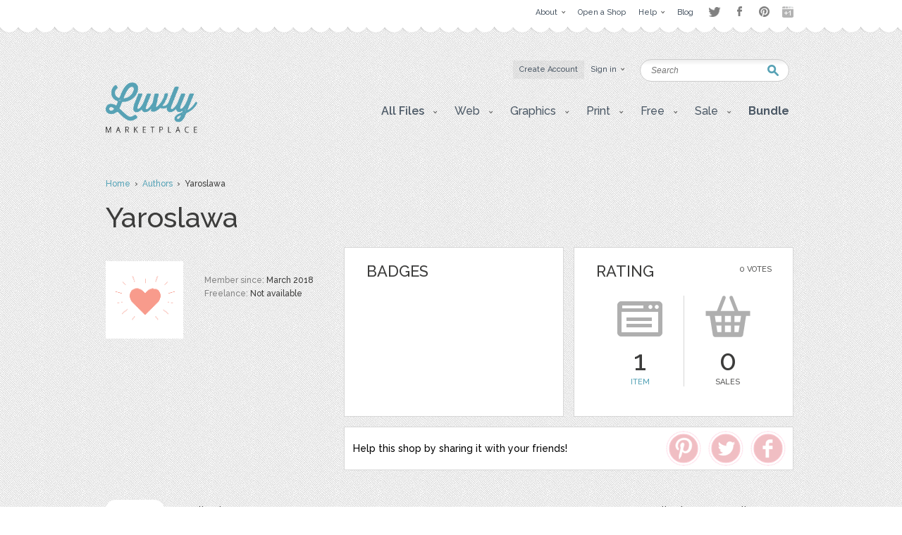

--- FILE ---
content_type: text/html; charset=UTF-8
request_url: https://luvly.co/users/Yaroslawa/sort/datetime
body_size: 6350
content:
<!DOCTYPE html PUBLIC "-//W3C//DTD XHTML 1.0 Strict//EN"
    "http://www.w3.org/TR/xhtml1/DTD/xhtml1-strict.dtd">

<html xmlns="http://www.w3.org/1999/xhtml">
<head>
  <meta content="text/html; charset=utf-8" http-equiv="Content-Type" />
  <meta name="viewport" content="width=device-width,initial-scale=1">
      <meta name="robots" content="noindex,follow" />
    <title>Slava Bykova - Yaroslawa | Luvly</title>
  <link href="https://luvly.co/data/themes/favicon.ico" rel="shortcut icon" />
  <meta name="description" content="Slava Bykova - Yaroslawa" />
  <meta name="keywords" content="" />
  
  <base href="https://luvly.co/" />
  
  <script src="//ajax.googleapis.com/ajax/libs/jquery/1.7.2/jquery.min.js"
  type="text/javascript"></script>
  <script src="//ajax.googleapis.com/ajax/libs/jqueryui/1.9.2/jquery-ui.min.js"
  type="text/javascript"></script>
  <script src="data/themes/js/libs/head.min.js" type="text/javascript"></script>
  <script src="data/themes/js/libs/bbc/jquery.bbedit.min.js" type=
  "text/javascript"></script>
  <script src="data/themes/js/main.js" type="text/javascript"></script>
    <meta name="verifyownership" 
 content="d79d55455387994bcaf5bb9761d92568"/>

<script type="text/javascript">

  var _gaq = _gaq || [];
  _gaq.push(['_setAccount', 'UA-39151034-1']);
  _gaq.push(['_trackPageview']);

  (function() {
    var ga = document.createElement('script'); ga.type = 'text/javascript'; ga.async = true;
    ga.src = ('https:' == document.location.protocol ? 'https://' : 'http://') + 'stats.g.doubleclick.net/dc.js';
    var s = document.getElementsByTagName('script')[0]; s.parentNode.insertBefore(ga, s);
  })();

</script>

<script type="text/javascript">
setTimeout(function(){var a=document.createElement("script");
var b=document.getElementsByTagName("script")[0];
a.src=document.location.protocol+"//dnn506yrbagrg.cloudfront.net/pages/scripts/0022/9415.js?"+Math.floor(new Date().getTime()/3600000);
a.async=true;a.type="text/javascript";b.parentNode.insertBefore(a,b)}, 1);
</script>  <style type="text/css">
  /*<![CDATA[*/
  #tm {display:none;}
  /*]]>*/
  </style>
  
	<script>(function() {
		var _fbq = window._fbq || (window._fbq = []);
		if (!_fbq.loaded) {
		var fbds = document.createElement('script');
		fbds.async = true;
		fbds.src = '//connect.facebook.net/en_US/fbds.js';
		var s = document.getElementsByTagName('script')[0];
		s.parentNode.insertBefore(fbds, s);
		_fbq.loaded = true;
		}
		_fbq.push(['addPixelId', '333098626886963']);
		})();
		window._fbq = window._fbq || [];
		window._fbq.push(['track', 'PixelInitialized', {}]);
	</script>
	<noscript><img height="1" width="1" alt="" style="display:none" src="https://www.facebook.com/tr?id=333098626886963&amp;ev=PixelInitialized" /></noscript>
</head>

<body>
  <div id="tm">
    
<div class="overtop-wrapper">
<div id="overtop">
	<div class="content">
		
				<div class="nav">
			<ul class="social-links" style="float:right;margin-top:4px;margin-left:10px;opacity:0.5;">
				<li class="twitter"><a target="_blank" href="http://www.twitter.com/luvlymarket">Twitter</a></li>
				<li class="facebook"><a target="_blank" href="https://www.facebook.com/luvlymarket">Facebook</a></li>
				<li class="pinterest"><a target="_blank" href="http://pinterest.com/luvlymarket">Pinterest</a></li>
				<li class="googleplus"><a target="_blank" href="https://plus.google.com/105037822244326423728" rel="publisher">Google+</a></li>
				<!-- <li class="email"><a href="mailto:hello@luvly.co">Email</a></li> -->
			</ul><!-- end .social-links -->
			<ul style="float:right;">
																				<li><a href="https://luvly.co/pages/11/About"><span class="arrow">About</span></a>
									<div class="dropdown">
						<div class="columns">
							<ul>
																					<li><a href="https://luvly.co/pages/41/About-Us">About Us</a></li>
														</ul>
							<div class="clear"></div>
						</div>
					</div>
								</li>
								<li><a href="/open-shop.php" rel="external"><span>Open a Shop</span></a>
								</li>
								<li><a href="https://luvly.co/pages/29/Help"><span class="arrow">Help</span></a>
									<div class="dropdown">
						<div class="columns">
							<ul>
																					<li><a href="https://luvly.co/pages/31/Shop-Guide">Shop Guide</a></li>
																					<li><a href="https://luvly.co/pages/42/Payment-Rates">Payment Rates</a></li>
																					<li><a href="https://luvly.co/pages/36/License">License</a></li>
																					<li><a href="https://luvly.co/pages/30/FAQ">FAQ</a></li>
																					<li><a href="http://www.luvly.co/contacts" rel="external">Support</a></li>
														</ul>
							<div class="clear"></div>
						</div>
					</div>
								</li>
								<li class="last"><a href="http://blog.luvly.co" rel="external"><span>Blog</span></a>
								</li>
											</ul>
		</div>
	</div>
</div>
</div>
<!-- overtap wrapper -->
<div id="top">
	<div class="bgr">
		<div id="header">
			<p class="logo">
				<a href="https://luvly.co/"><img width="130" src="uploads///logo@2x.png" alt="Logo" /></a>
			</p>
			<div class="nav">
				<ul>
										<li class="silver"><a href="https://luvly.co/users/registration"><span>Create Account</span></a></li>
					<li id="lgn">
						<a href="#" id="login_btn"><span class="arrow">Sign in</span></a>
						<div class="dropdown rght" id="lgn_form">
							<div class="columns trnsp">
								<form action="https://luvly.co/users/login" method="post" class="smallform" id="smallform">
									<p><input class="black-placeholder" type="text" name="username" placeholder="USERNAME" /></p>
									<p><input id="passtxt" type="password" name="password" placeholder="PASSWORD" /></p>
									<div class="clear"></div>
									<p><input type="submit" name="login" value="Login" /></p>
									<p><a href="https://www.facebook.com/v2.10/dialog/oauth?client_id=2055505681409252&state=d710f09fc6bc84aa76aa8284e05305e7&response_type=code&sdk=php-sdk-5.6.1&redirect_uri=https%3A%2F%2Fluvly.co%2Fusers%2Fcallback_facebook&scope=email%2Cuser_birthday%2Coffline_access%2Cpublish_actions"><img src="data/themes/images/facebook_button3.jpg" alt="Login with Facebook"/></a></p>
									<div class="clear"></div>
									<p>Forgotten <a href="https://luvly.co/users/lost_username">Username</a> | <a href="https://luvly.co/users/reset_password">Password</a></p>
								</form>
								<div class="clear"></div>
							</div>
						</div>
					</li>
														</ul>
				<div class="clear"></div>
			</div>
			<form action="https://luvly.co/search" method="get" class="search">
				<p>
					<label for="keyword" class="hide">Keyword:<br /></label>
					<input type="text" name="keyword" id="keyword" placeholder="Search" />
				</p>
				<p class="submit"><input type="submit" value="Search" /></p>
			</form>
			<ul class="submenu">
				<li>
					<a href="#" class="btn" onclick="javascript: void(0); return false;"><span class="arrow">All Files</span></a>
					<div class="dropdown">
						<div class="columns">
							<ul>
								<li><a href="https://luvly.co/categories/recent">Recent Files</a></li>
						        <li><a href="https://luvly.co/categories/featured">Featured Files</a></li>
						        <li><a href="https://luvly.co/categories/popular">Popular Files</a></li>
						      							</ul>
							<div class="clear"></div>
						</div>
					</div>
				</li>
					    			    			        	<li>
	        		<a href="https://luvly.co/categories/45/Web" class="btn"><span class="arrow">Web</span></a>
	        			        		<div class="dropdown">
						<div class="columns">
							<ul>
	        		    		        		    	<li><a href="https://luvly.co/categories/48/Blogger-Templates">Blogger Templates</a>
															</li>
	        		    		        		    	<li><a href="https://luvly.co/categories/49/Icons">Icons</a>
															</li>
	        		    		        		    	<li><a href="https://luvly.co/categories/51/Facebook-Banner">Facebook Banner</a>
															</li>
	        		    		        		    	<li><a href="https://luvly.co/categories/67/Other">Other</a>
															</li>
	        		    		        		    	<li><a href="https://luvly.co/categories/69/Custom-Installation">Custom/Installation</a>
															</li>
	        		    		        		    	<li><a href="https://luvly.co/categories/70/Wordpress-Templates">Wordpress Templates</a>
															</li>
	        		    		        		    	<li><a href="https://luvly.co/categories/73/Mockups">Mockups</a>
															</li>
	        		    		        		    	</ul>
	        		    	<div class="clear"></div>
	        		    </div>
	        		</div>
	        			        	</li>	
	        		        	<li>
	        		<a href="https://luvly.co/categories/28/Graphics" class="btn"><span class="arrow">Graphics</span></a>
	        			        		<div class="dropdown">
						<div class="columns">
							<ul>
	        		    		        		    	<li><a href="https://luvly.co/categories/44/Brushes">Brushes</a>
															</li>
	        		    		        		    	<li><a href="https://luvly.co/categories/35/Clip-Art">Clip Art</a>
															</li>
	        		    		        		    	<li><a href="https://luvly.co/categories/30/Decorative">Decorative</a>
															</li>
	        		    		        		    	<li><a href="https://luvly.co/categories/42/Fonts">Fonts</a>
															</li>
	        		    		        		    	<li><a href="https://luvly.co/categories/31/Icons">Icons</a>
															</li>
	        		    		        		    	<li><a href="https://luvly.co/categories/47/Logo">Logo</a>
															</li>
	        		    		        		    	<li><a href="https://luvly.co/categories/32/Patterns">Patterns</a>
															</li>
	        		    		        		    	<li><a href="https://luvly.co/categories/29/Vectors">Vectors</a>
															</li>
	        		    		        		    	<li><a href="https://luvly.co/categories/71/Photography">Photography</a>
															</li>
	        		    		        		    	<li><a href="https://luvly.co/categories/74/Add-Ons">Add-Ons</a>
															</li>
	        		    		        		    	<li><a href="https://luvly.co/categories/75/Other">Other</a>
															</li>
	        		    		        		    	</ul>
	        		    	<div class="clear"></div>
	        		    </div>
	        		</div>
	        			        	</li>	
	        		        	<li>
	        		<a href="https://luvly.co/categories/2/Print" class="btn"><span class="arrow">Print</span></a>
	        			        		<div class="dropdown">
						<div class="columns">
							<ul>
	        		    		        		    	<li><a href="https://luvly.co/categories/46/Business">Business</a>
															</li>
	        		    		        		    	<li><a href="https://luvly.co/categories/33/Printables">Printables</a>
															</li>
	        		    		        		    	<li class="has-sub-sub-categories"><a href="https://luvly.co/categories/1/Invitations">Invitations</a>
																<ul class="sub-sub-categories-ul">
																		<li><a href="https://luvly.co/categories/9/Baby">Baby</a></li>
																		<li><a href="https://luvly.co/categories/6/Birthday">Birthday</a></li>
																		<li><a href="https://luvly.co/categories/8/Bridal-Shower">Bridal Shower</a></li>
																		<li><a href="https://luvly.co/categories/7/Save-the-Date">Save the Date</a></li>
																		<li><a href="https://luvly.co/categories/5/Wedding">Wedding</a></li>
																		<li><a href="https://luvly.co/categories/10/Cards">Cards</a></li>
																		<li><a href="https://luvly.co/categories/34/Other">Other</a></li>
																	</ul>
															</li>
	        		    		        		    	<li><a href="https://luvly.co/categories/55/Wall-Art">Wall Art</a>
															</li>
	        		    		        		    	<li><a href="https://luvly.co/categories/76/Flyers">Flyers</a>
															</li>
	        		    		        		    	<li><a href="https://luvly.co/categories/77/Resumes">Resumes</a>
															</li>
	        		    		        		    	</ul>
	        		    	<div class="clear"></div>
	        		    </div>
	        		</div>
	        			        	</li>	
	        		        	<li>
	        		<a href="https://luvly.co/categories/36/Free" class="btn"><span class="arrow">Free</span></a>
	        			        		<div class="dropdown">
						<div class="columns">
							<ul>
	        		    		        		    	<li><a href="https://luvly.co/categories/39/Clip-Art">Clip Art</a>
															</li>
	        		    		        		    	<li><a href="https://luvly.co/categories/40/Invitations">Invitations</a>
															</li>
	        		    		        		    	<li><a href="https://luvly.co/categories/38/Patterns-Backgrounds">Patterns/ Backgrounds</a>
															</li>
	        		    		        		    	<li><a href="https://luvly.co/categories/41/Printables">Printables</a>
															</li>
	        		    		        		    	</ul>
	        		    	<div class="clear"></div>
	        		    </div>
	        		</div>
	        			        	</li>	
	        		        	<li class="almost-last">
	        		<a href="https://luvly.co/categories/57/Sale" class="btn"><span class="arrow">Sale</span></a>
	        			        		<div class="dropdown">
						<div class="columns">
							<ul>
	        		    		        		    	<li><a href="https://luvly.co/categories/66/Bundles">Bundles</a>
															</li>
	        		    		        		    	<li><a href="https://luvly.co/categories/58/Christmas">Christmas</a>
															</li>
	        		    		        		    	<li><a href="https://luvly.co/categories/63/Easter">Easter</a>
															</li>
	        		    		        		    	<li><a href="https://luvly.co/categories/62/Four-Seasons">Four Seasons</a>
															</li>
	        		    		        		    	<li><a href="https://luvly.co/categories/64/Halloween">Halloween</a>
															</li>
	        		    		        		    	<li><a href="https://luvly.co/categories/60/St-Patricks-Day">St. Patricks Day</a>
															</li>
	        		    		        		    	<li><a href="https://luvly.co/categories/61/Valentines-Day">Valentines Day</a>
															</li>
	        		    		        		    	<li><a href="https://luvly.co/categories/65/Other">Other</a>
															</li>
	        		    		        		    	</ul>
	        		    	<div class="clear"></div>
	        		    </div>
	        		</div>
	        			        	</li>	
	        		    						<li class="last">
					<a href="/bundle" class="btn"><span style="font-weight: bold;">Bundle</span></a>
				</li>
			</ul>
		</div>
	</div>
</div>


<script>
	$('li.has-sub-sub-categories').mouseenter(function() {
		var subUl = $(this).find('ul.sub-sub-categories-ul').first();
		var width = $(this).width();
		console.log(width);
		var height = $(this).height();
		var halfHeight = (height / 2);
		
		$(this).css('position', 'relative');
		subUl.css('position', 'absolute');
		subUl.css('left', width + 'px');
		subUl.css('top', '-' + halfHeight + 'px');
		subUl.show();
	});
	
	$('li.has-sub-sub-categories').mouseleave(function() {
		$(this).find('ul.sub-sub-categories-ul').hide();
	});
</script>
<div id="content" class="">
	<div class="breadcrumb">
		<p><a href="https://luvly.co/">Home</a> &nbsp;&rsaquo;&nbsp; <a href="https://luvly.co/users/authors">Authors</a> &nbsp;&rsaquo;&nbsp; Yaroslawa</p>
	</div>
	<script>
	// fb
	window.fbAsyncInit = function() {
		FB.init({
			appId: '2055505681409252',
			xfbml: true,
			version: 'v2.1'
		});
	};

	(function(d, s, id) {
		var js, fjs = d.getElementsByTagName(s)[0];
		if (d.getElementById(id)) {
			return;
		}
		js = d.createElement(s);
		js.id = id;
		js.src = "//connect.facebook.net/en_US/sdk.js";
		fjs.parentNode.insertBefore(js, fjs);
	}(document, 'script', 'facebook-jssdk'));
	
	// pinterest
	(function(d){
    var f = d.getElementsByTagName('SCRIPT')[0], p = d.createElement('SCRIPT');
			p.type = 'text/javascript';
			p.async = true;
			p.src = '//assets.pinterest.com/js/pinit.js';
			f.parentNode.insertBefore(p, f);
		}(document));
		
	// twitter
	window.twttr=(function(d,s,id){var t,js,fjs=d.getElementsByTagName(s)[0];
			if (d.getElementById(id)) {
				return
			}
			js = d.createElement(s);
			js.id = id;
			js.src = "https://platform.twitter.com/widgets.js";
			fjs.parentNode.insertBefore(js, fjs);
			return window.twttr || (t = {_e: [], ready: function(f) {
					t._e.push(f)
				}})
		}(document, "script", "twitter-wjs"));
</script>

<div class="titlehead inner">
	<h2 class="title-3">Yaroslawa</h2>
	<div class="clear"></div>
</div>
<div class="memberbox">
	<div class="member">
		<div class="column-1">
			<p class="avatar"><img id="thumb_image" src="data/themes/images/noavatar.png" alt="Avatar" /></p>
								</div>
		<div class="column-2">
						<ul class="data">
								<li>Member since: <span class="value">March 2018</span></li> 
				<li>Freelance: <span class="value">Not available</span></li> 
							</ul>
					</div>
		<div class="clear"></div>
			</div>
	<div class="member-right-container">
		<div class="box badges">
			<div class="pad">
				<h3 class="title">Badges</h3>
				<div class="list">
					<ul id="badges">
																	</ul>
					<div class="clear"></div>
				</div>
				<p id="badges_name"></p>
			</div>
		</div>
		<div class="box rating">
			<div class="pad">
				<div class="votes">
					<p class="stars">					</p>
					<p class="total">0 Votes</p>
				</div>
				<h3 class="title">Rating</h3>
				<div class="rate">
					<div class="items">
						<p class="total">1</p>
						<p class="label"><a href="https://luvly.co/users/Yaroslawa">Item</a></p>
					</div>
					<div class="sales">
						<p class="total">0</p>
						<p class="label">Sales</p>
					</div>
					<div class="clear"></div>
				</div>
			</div>
		</div>
		<div style="clear: both; height: 14px;"></div>
				<div class="member-share-container">
			<div class="member-share-left">Help this shop by sharing it with your friends!</div>
			<div class="member-share-right">
				<!--<div class="member-share-icon" id="member-share-icon-email"></div>-->
				<div class="member-share-icon" id="member-share-icon-facebook"></div>
				<div class="member-share-icon" id="member-share-icon-twitter"></div>
				<div class="member-share-icon" id="member-share-icon-pinterest">
					<div id="pintastic-share-container">
						<a href="https://www.pinterest.com/pin/create/button/
							?url=http%3A%2F%2Fluvly.co%2Fusers%2FYaroslawa%2Fsort%2Fdatetime"
							data-pin-do="buttonPin"
							data-pin-config="above">
							<img src="https://luvly.co/data/themes/images/50CORALPINTEREST.png" />
						</a>
					</div>
				</div>
			</div>
		</div>
			</div>	
	<div class="clear"></div>
</div>
<div class="stats">
	<p class="right"><a href="https://luvly.co/users/following/Yaroslawa">0 Following</a> <a href="https://luvly.co/users/followers/Yaroslawa">0 Followers</a></p><p><a href="https://luvly.co/users/Yaroslawa" class="active">1 Items</a> <a href="https://luvly.co/users/collections/Yaroslawa">0 Collections</a></p>	<div class="clear"></div>
</div>

<script>
	$('#member-share-icon-facebook').click(function() {
		FB.ui({
			method: 'share',
			href: document.URL,
		  }, function(response){});
	});
	
	$('#member-share-icon-pinterest').click(function() {
		$('#pintastic-share-container a')[0].click();
	});
	
	$('#member-share-icon-twitter').click(function() {
		var width  = 575,
			height = 400,
			left   = ($(window).width()  - width)  / 2,
			top    = ($(window).height() - height) / 2,
			url    = 'http://twitter.com/share?url=http%3A%2F%2Fluvly.co%2Fusers%2FYaroslawa%2Fsort%2Fdatetime&text=I%20love%20this%20shop',
			opts   = 'status=1' +
					 ',width='  + width  +
					 ',height=' + height +
					 ',top='    + top    +
					 ',left='   + left;

		window.open(url, 'twitter', opts);

		return false;
	});
</script>		<div class="options">	
		<div class="sort">
			<p><span class="label">Sorted by:</span> <a href="https://luvly.co/users/Yaroslawa/sort/datetime/order/desc" class="up active">&raquo;</a> <a href="https://luvly.co/users/Yaroslawa/sort/datetime/order/asc" class="down">&laquo;</a> 
						<a href="https://luvly.co/users/Yaroslawa/sort/datetime" class="active">date</a> 
						<a href="https://luvly.co/users/Yaroslawa/sort/name">title</a> 
						<a href="https://luvly.co/users/Yaroslawa/sort/rating">rating</a> 
						<a href="https://luvly.co/users/Yaroslawa/sort/sales">sales</a> 
						<a href="https://luvly.co/users/Yaroslawa/sort/price">price</a> 
			</p>
			<div class="clear"></div>
		</div>
		<div class="pagination">
			<p></p>
		</div>
		<div class="clear"></div>
	</div>
		<div class="templates">
				<div class="row">

	<p class="thumb"><a href="https://luvly.co/items/6106/Ringlet"><img src="uploads/cache/items/2018/03/6106/e1fada0afebf8a321be32cb91129f81a-631926eb32702ea1ee8875625ff8746b-455x.jpg" alt="Ringlet" /></a></p>

	<div class="info">

		<h3 class="title"><a href="https://luvly.co/items/6106/Ringlet">Ringlet</a></h3>

		<p class="meta">by <a href="https://luvly.co/users/Yaroslawa">Yaroslawa</a></p>

		
		<p class="cats">categories: 

		
		
		
		
		
		<a href="https://luvly.co/categories/36/Free">Free</a>, <a href="https://luvly.co/categories/39/Clip-Art">Clip Art</a>
		1
		<div class="price">

			<p class="total">
			0 downloads, <strong class="big">free</strong>

			</p>

			<p class="stars"></p>

			
			<p class="buttons">

				
				<a href="https://luvly.co/items/6106/Ringlet" class="button-blue">Details</a>

			</p>

		</div>

	</div>

	
	<div class="clear"></div>

	<span class="pad"><span class="bg"><span class="end"></span></span></span>

</div>			</div>
	<div class="pagination bottom">
		<p></p>
	</div>
		<div class="clear"></div>
</div>
 	
<div id="bottom">
  <div id="footer">
                                        <div class="column">
          
        <div class="box">
          <h4 class="title-2">Web</h4>
                      <ul>
                              <li><a href="https://luvly.co/categories/48/Blogger-Templates">Blogger Templates</a></li>
                              <li><a href="https://luvly.co/categories/49/Icons">Icons</a></li>
                              <li><a href="https://luvly.co/categories/51/Facebook-Banner">Facebook Banner</a></li>
                              <li><a href="https://luvly.co/categories/67/Other">Other</a></li>
                              <li><a href="https://luvly.co/categories/69/Custom-Installation">Custom/Installation</a></li>
                              <li><a href="https://luvly.co/categories/70/Wordpress-Templates">Wordpress Templates</a></li>
                              <li><a href="https://luvly.co/categories/73/Mockups">Mockups</a></li>
                          </ul>
                  </div>

           
                
        <div class="box">
          <h4 class="title-2">Graphics</h4>
                      <ul>
                              <li><a href="https://luvly.co/categories/44/Brushes">Brushes</a></li>
                              <li><a href="https://luvly.co/categories/35/Clip-Art">Clip Art</a></li>
                              <li><a href="https://luvly.co/categories/30/Decorative">Decorative</a></li>
                              <li><a href="https://luvly.co/categories/42/Fonts">Fonts</a></li>
                              <li><a href="https://luvly.co/categories/31/Icons">Icons</a></li>
                              <li><a href="https://luvly.co/categories/47/Logo">Logo</a></li>
                              <li><a href="https://luvly.co/categories/32/Patterns">Patterns</a></li>
                              <li><a href="https://luvly.co/categories/29/Vectors">Vectors</a></li>
                              <li><a href="https://luvly.co/categories/71/Photography">Photography</a></li>
                              <li><a href="https://luvly.co/categories/74/Add-Ons">Add-Ons</a></li>
                              <li><a href="https://luvly.co/categories/75/Other">Other</a></li>
                          </ul>
                  </div>

                  </div>
           
                            <div class="column">
          
        <div class="box">
          <h4 class="title-2">Print</h4>
                      <ul>
                              <li><a href="https://luvly.co/categories/46/Business">Business</a></li>
                              <li><a href="https://luvly.co/categories/33/Printables">Printables</a></li>
                              <li><a href="https://luvly.co/categories/1/Invitations">Invitations</a></li>
                              <li><a href="https://luvly.co/categories/55/Wall-Art">Wall Art</a></li>
                              <li><a href="https://luvly.co/categories/76/Flyers">Flyers</a></li>
                              <li><a href="https://luvly.co/categories/77/Resumes">Resumes</a></li>
                          </ul>
                  </div>

           
                
        <div class="box">
          <h4 class="title-2">Free</h4>
                      <ul>
                              <li><a href="https://luvly.co/categories/39/Clip-Art">Clip Art</a></li>
                              <li><a href="https://luvly.co/categories/40/Invitations">Invitations</a></li>
                              <li><a href="https://luvly.co/categories/38/Patterns-Backgrounds">Patterns/ Backgrounds</a></li>
                              <li><a href="https://luvly.co/categories/41/Printables">Printables</a></li>
                          </ul>
                  </div>

                  </div>
           
                            <div class="column">
          
        <div class="box">
          <h4 class="title-2">Sale</h4>
                      <ul>
                              <li><a href="https://luvly.co/categories/66/Bundles">Bundles</a></li>
                              <li><a href="https://luvly.co/categories/58/Christmas">Christmas</a></li>
                              <li><a href="https://luvly.co/categories/63/Easter">Easter</a></li>
                              <li><a href="https://luvly.co/categories/62/Four-Seasons">Four Seasons</a></li>
                              <li><a href="https://luvly.co/categories/64/Halloween">Halloween</a></li>
                              <li><a href="https://luvly.co/categories/60/St-Patricks-Day">St. Patricks Day</a></li>
                              <li><a href="https://luvly.co/categories/61/Valentines-Day">Valentines Day</a></li>
                              <li><a href="https://luvly.co/categories/65/Other">Other</a></li>
                          </ul>
                  </div>

                  </div>
           
          
    <div class="column">

      <div class="box">
        <h4 class="title-2">Help and Support</h4>
        <ul>
          <li><a href="https://luvly.co/contacts">Support</a></li>
          <li><a href="http://luvly.co/pages/32/Copyright">Copyright</a></li>
          <li><a href="http://www.luvly.co/pages/30/FAQ">FAQ</a></li>
        </ul>
      </div>

      <div class="box">
        <h4 class="title-2">Socials</h4>
        <ul class="soc">
                    <li><a href="https://luvly.co/rss" rel="external"><img src="data/themes/images/soc-icon-4.png" alt="RSS" />RSS Feed</a></li>
        </ul>
      </div>

      <div class="box">
        <h4 class="title-2" id="bulletin">
          Monthly Newsletter        </h4>
        <form action="https://luvly.createsend.com/t/t/s/wuhlt/" method="post" class="newsletter">
          <p>
            <label for="n_lname" class="hide">Name:<br /></label>
            <input type="text" name="cm-name" id="n_lname" value="Name" />
          </p>
          <p>
            <label for="n_email" class="hide">Email:<br /></label>
            <input type="text" name="cm-wuhlt-wuhlt" id="n_email" value="Email" />
          </p>
          <p class="submit"><input type="submit" value="SUBSCRIBE" /></p>
          <div class="clear"></div>
        </form>
      </div>
    </div>
    <div class="clear"></div>
  </div>
</div>
<!-- Start Optin Architect -->
<script src="//app.optinarchitect.com/widgets/show/NEOuDp3cNFPg4QfRRpaTHw.js" type="text/javascript"></script>
<div class="optin-architect-container" data-optin-architect-id="NEOuDp3cNFPg4QfRRpaTHw"></div>
<!-- End Optin Architect -->
<div id="copyright">
  <div class="copywrapper">
      <p class="right"><a href="http://luvly.co" rel="external">Luvly</a> Marketplace</p>
      <address>Copyright&copy; 2026  &nbsp; 
        
        
        
        
        
        
        
        
        
        <a href="https://luvly.co/pages/12/Affiliate-program" title="">Affiliate program</a> | <a href="https://luvly.co/pages/27/Terms-of-Use" title="">Terms of Use</a> | <a href="http://blog.luvly.co" title="" rel="external">Blog</a>
              </address>
  </div>
</div>


  </div>

<script type="text/javascript" src="responsive/jquery.slicknav.min.js"></script>
<script type="text/javascript">
$(document).ready(function(){
  $('.submenu').slicknav({
    label: 'Gallery',
    prependTo:'#content'
  });
});
</script>
</body>
</html>